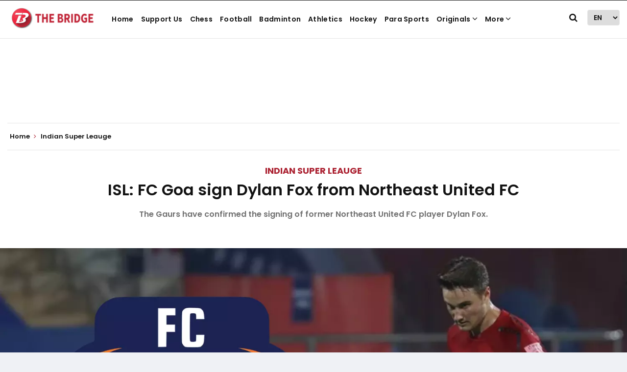

--- FILE ---
content_type: text/html; charset=utf-8
request_url: https://www.google.com/recaptcha/api2/aframe
body_size: 266
content:
<!DOCTYPE HTML><html><head><meta http-equiv="content-type" content="text/html; charset=UTF-8"></head><body><script nonce="iVzMLii5neeCRV6AagX0ZQ">/** Anti-fraud and anti-abuse applications only. See google.com/recaptcha */ try{var clients={'sodar':'https://pagead2.googlesyndication.com/pagead/sodar?'};window.addEventListener("message",function(a){try{if(a.source===window.parent){var b=JSON.parse(a.data);var c=clients[b['id']];if(c){var d=document.createElement('img');d.src=c+b['params']+'&rc='+(localStorage.getItem("rc::a")?sessionStorage.getItem("rc::b"):"");window.document.body.appendChild(d);sessionStorage.setItem("rc::e",parseInt(sessionStorage.getItem("rc::e")||0)+1);localStorage.setItem("rc::h",'1768650824328');}}}catch(b){}});window.parent.postMessage("_grecaptcha_ready", "*");}catch(b){}</script></body></html>